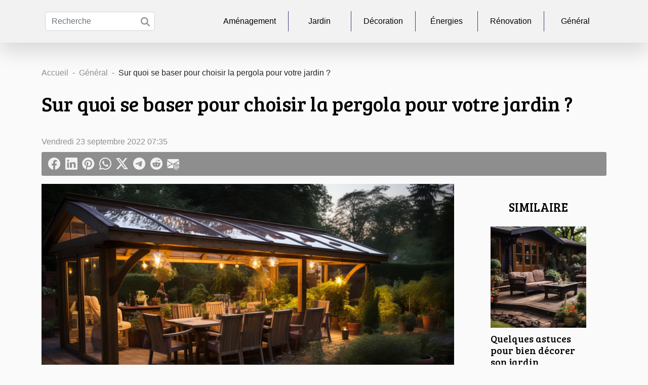

--- FILE ---
content_type: text/html; charset=UTF-8
request_url: https://architectesonline.com/sur-quoi-se-baser-pour-choisir-la-pergola-pour-votre-jardin
body_size: 15058
content:
<!DOCTYPE html>
    <html lang="fr">
<head>
    <meta charset="utf-8">
    <title>Sur quoi se baser pour choisir la pergola pour votre jardin ?  - architectesonline.com</title>
<meta name="description" content="">

<meta name="robots" content="all" />
<link rel="icon" type="image/png" href="/favicon.png" />
    <meta name="viewport" content="width=device-width, initial-scale=1">
    <link rel="stylesheet" href="/css/style2.css">
</head>
<body>
    <header>
    <div class="container-fluid d-flex justify-content-center">
        <nav class="navbar container navbar-expand-xl m-0 pt-3 pb-3">
            <div class="container-fluid">
                <button class="navbar-toggler" type="button" data-bs-toggle="collapse" data-bs-target="#navbarSupportedContent" aria-controls="navbarSupportedContent" aria-expanded="false" aria-label="Toggle navigation">
                    <svg xmlns="http://www.w3.org/2000/svg" fill="currentColor" class="bi bi-list" viewBox="0 0 16 16">
                        <path fill-rule="evenodd" d="M2.5 12a.5.5 0 0 1 .5-.5h10a.5.5 0 0 1 0 1H3a.5.5 0 0 1-.5-.5m0-4a.5.5 0 0 1 .5-.5h10a.5.5 0 0 1 0 1H3a.5.5 0 0 1-.5-.5m0-4a.5.5 0 0 1 .5-.5h10a.5.5 0 0 1 0 1H3a.5.5 0 0 1-.5-.5"></path>
                    </svg>
                </button>
                <div class="collapse navbar-collapse" id="navbarSupportedContent">
                    <form class="d-flex" role="search" method="get" action="/search">
    <input type="search" class="form-control"  name="q" placeholder="Recherche" aria-label="Recherche"  pattern=".*\S.*" required>
    <button type="submit" class="btn">
        <svg xmlns="http://www.w3.org/2000/svg" width="18px" height="18px" fill="currentColor" viewBox="0 0 512 512">
                    <path d="M416 208c0 45.9-14.9 88.3-40 122.7L502.6 457.4c12.5 12.5 12.5 32.8 0 45.3s-32.8 12.5-45.3 0L330.7 376c-34.4 25.2-76.8 40-122.7 40C93.1 416 0 322.9 0 208S93.1 0 208 0S416 93.1 416 208zM208 352a144 144 0 1 0 0-288 144 144 0 1 0 0 288z"/>
                </svg>
    </button>
</form>
                    <ul class="navbar-nav">
                                                    <li class="nav-item">
    <a href="/amenagement" class="nav-link">Aménagement</a>
    </li>
                                    <li class="nav-item">
    <a href="/jardin" class="nav-link">Jardin</a>
    </li>
                                    <li class="nav-item">
    <a href="/decoration" class="nav-link">Décoration</a>
    </li>
                                    <li class="nav-item">
    <a href="/energies" class="nav-link">Énergies</a>
    </li>
                                    <li class="nav-item">
    <a href="/renovation" class="nav-link">Rénovation</a>
    </li>
                                    <li class="nav-item">
    <a href="/general" class="nav-link">Général</a>
    </li>
                            </ul>
                </div>
            </div>
        </nav>
    </div> 
</header>
<div class="container">
        <nav aria-label="breadcrumb"
               style="--bs-breadcrumb-divider: '-';" >
            <ol class="breadcrumb">
                <li class="breadcrumb-item"><a href="/">Accueil</a></li>
                                    <li class="breadcrumb-item  active ">
                        <a href="/general" title="Général">Général</a>                    </li>
                                <li class="breadcrumb-item">
                    Sur quoi se baser pour choisir la pergola pour votre jardin ?                </li>
            </ol>
        </nav>
    </div>
<div class="container-fluid">
    <main class="container sidebar-default mt-2">
        <div class="row">

                            <h1>
                    Sur quoi se baser pour choisir la pergola pour votre jardin ?                </h1>
            
            <fieldset><time datetime="2022-09-23 07:35:06">Vendredi 23 septembre 2022 07:35</time>                <ul>
                    <li><a href="https://www.facebook.com/sharer.php?u=https://architectesonline.com/sur-quoi-se-baser-pour-choisir-la-pergola-pour-votre-jardin" rel="nofollow" target="_blank"><i class="social-facebook"></i></a></li>
                    <li><a href="https://www.linkedin.com/shareArticle?url=https://architectesonline.com/sur-quoi-se-baser-pour-choisir-la-pergola-pour-votre-jardin&amp;title=Sur quoi se baser pour choisir la pergola pour votre jardin ?" rel="nofollow" target="_blank"><i class="social-linkedin"></i></a></li>
                    <li><a href="https://pinterest.com/pin/create/bookmarklet/?media=/images/sur-quoi-se-baser-pour-choisir-la-pergola-pour-votre-jardin.jpg&amp;url=https://architectesonline.com/sur-quoi-se-baser-pour-choisir-la-pergola-pour-votre-jardin&amp;is_video=0&amp;description=Sur quoi se baser pour choisir la pergola pour votre jardin ?" rel="nofollow" target="_blank"><i class="social-pinterest"></i></a></li>
                    <li><a href="https://api.whatsapp.com/send?text=Sur quoi se baser pour choisir la pergola pour votre jardin ?&amp;https://architectesonline.com/sur-quoi-se-baser-pour-choisir-la-pergola-pour-votre-jardin" rel="nofollow" target="_blank"><i class="social-whatsapp"></i></a></li>
                    <li><a href="https://twitter.com/share?url=https://architectesonline.com/sur-quoi-se-baser-pour-choisir-la-pergola-pour-votre-jardin&amp;text=Sur quoi se baser pour choisir la pergola pour votre jardin ?" rel="nofollow" target="_blank"><i class="social-twitter"></i></a></li>
                    <li><a href="https://t.me/share/url?url=https://architectesonline.com/sur-quoi-se-baser-pour-choisir-la-pergola-pour-votre-jardin&amp;text=Sur quoi se baser pour choisir la pergola pour votre jardin ?" rel="nofollow" target="_blank"><i class="social-telegram"></i></a></li>
                    <li><a href="https://reddit.com/submit?url=https://architectesonline.com/sur-quoi-se-baser-pour-choisir-la-pergola-pour-votre-jardin&amp;title=Sur quoi se baser pour choisir la pergola pour votre jardin ?" rel="nofollow" target="_blank"><i class="social-reddit"></i></a></li>
                    <li><a href="mailto:?subject=Sur quoi se baser pour choisir la pergola pour votre jardin ?&amp;body=Sur quoi se baser pour choisir la pergola pour votre jardin ?: https://architectesonline.com/sur-quoi-se-baser-pour-choisir-la-pergola-pour-votre-jardin&quot;" rel="nofollow" target="_blank"><i class="social-mail"></i></a></li>
            </ul></fieldset>
            <div class="col-lg-9 order-1 order-lg-2 col-12 main">
                <img class="img-fluid" src="/images/sur-quoi-se-baser-pour-choisir-la-pergola-pour-votre-jardin.jpg" alt="Sur quoi se baser pour choisir la pergola pour votre jardin ?">                                <article class="container main" ><div><p>Une pergola de jardin associe élégance et fonctionnalité. C’est l’endroit idéal pour se détendre et se divertir. Ceci représente un guide détaillé sur les pergolas qui peuvent être autoportantes, installées sur une terrasse ou attachées à votre maison.</p>
<h3>Cadre : métal, bois ou plastique</h3>
<p>Le premier aspect sur lequel vous devez réfléchir est le matériau du cadre. Le métal, comme le fer forgé demeure une excellente option pour ceux qui privilégient la durabilité et la résistance. Pour savoir les critères essentiels dans la conception d’une pergola, <a href="https://www.profils-actuels.com/">vérifiez ceci</a>. Notez que les cadres en métal peuvent coûter plus cher que ceux en bois, mais ils peuvent résister aux mouvements et aux vents forts. Pour ce qui est du bois, il nécessite un entretien pour conserver son apparence et sa forme, mais il peut compléter une maison ou un jardin traditionnel. Quant aux cadres en plastique, ils sont un choix intelligent et pratique, car ils sont peu coûteux, durables et polyvalents.</p>
<h3>Conception : plat, à pignon, en pente</h3>
<p>Vous avez la possibilité de personnaliser davantage l’apparence d’une pergola en choisissant entre un toit plat, en pente et à pignon. Ceux-ci se réfèrent à l’apparence du toit de la structure. Un toit plat renferme une structure plate au-dessus de la pergola, alors qu’un toit en pente est incliné pour permettre un bon écoulement de l’eau. Pour ce qui est du toit à pignon, il a une forme triangulaire qui confère à la structure une hauteur supplémentaire.</p>
<h3>Haut : Haut de voile, haut ouvert ou lumière filtrée</h3>
<p>Pour un style plus naturel, vous pouvez toujours planter une vigne dans votre jardin et la laisser ramper sur le cadre. Vous pouvez aussi choisir un toit ouvert, qui dispose d’un cadre, mais pas de matériaux de revêtement. Pour le toit en voile, par exemple, il utilise un tissu suspendu et tendu entre les poteaux, servant de structure de toiture principale à la pergola. Vous avez également la possibilité d’utiliser des matériaux modernes qui laissent passer la lumière filtrée, donnant à vos plantes la juste quantité de lumière solaire.</p><div></article>            </div>
            <aside class="col-lg-3 order-2 order-lg-2 col-12 aside-right">
                <div class="list-img-none">
                    <h2>Similaire</h2>                            <section>
                    <figure><a href="/quelques-astuces-pour-bien-decorer-son-jardin" title="Quelques astuces pour bien décorer son jardin"><img class="img-fluid" src="/images/quelques-astuces-pour-bien-decorer-son-jardin.jpg" alt="Quelques astuces pour bien décorer son jardin"></a></figure><figcaption>Quelques astuces pour bien décorer son jardin</figcaption>                    <div>
                                                <h3><a href="/quelques-astuces-pour-bien-decorer-son-jardin" title="Quelques astuces pour bien décorer son jardin">Quelques astuces pour bien décorer son jardin</a></h3>                    </div>
                </section>
                            <section>
                    <figure><a href="/comment-se-faire-livrer-son-rangement-de-pellets-design" title="Comment se faire livrer son rangement de pellets design ?"><img class="img-fluid" src="/images/comment-se-faire-livrer-son-rangement-de-pellets-design.jpg" alt="Comment se faire livrer son rangement de pellets design ?"></a></figure><figcaption>Comment se faire livrer son rangement de pellets design ?</figcaption>                    <div>
                                                <h3><a href="/comment-se-faire-livrer-son-rangement-de-pellets-design" title="Comment se faire livrer son rangement de pellets design ?">Comment se faire livrer son rangement de pellets design ?</a></h3>                    </div>
                </section>
                            <section>
                    <figure><a href="/comment-amenager-son-jardin" title="Comment aménager son jardin ?"><img class="img-fluid" src="/images/comment-amenager-son-jardin.jpg" alt="Comment aménager son jardin ?"></a></figure><figcaption>Comment aménager son jardin ?</figcaption>                    <div>
                                                <h3><a href="/comment-amenager-son-jardin" title="Comment aménager son jardin ?">Comment aménager son jardin ?</a></h3>                    </div>
                </section>
                            <section>
                    <figure><a href="/comment-installer-une-pergola" title="Comment installer une pergola ?"><img class="img-fluid" src="/images/comment-installer-une-pergola.jpeg" alt="Comment installer une pergola ?"></a></figure><figcaption>Comment installer une pergola ?</figcaption>                    <div>
                                                <h3><a href="/comment-installer-une-pergola" title="Comment installer une pergola ?">Comment installer une pergola ?</a></h3>                    </div>
                </section>
                                    </div>
            </aside>
        </div>
        <section class="column-3">

        <div class="container">
            <h2>Similaire</h2>            <div class="row">
                                    <div class="col-12 col-md-5 col-lg-4 item">

                        <figure><a href="/guide-pour-choisir-le-meilleur-modele-daspirateur-robot-en-2025" title="Guide pour choisir le meilleur modèle d&#039;aspirateur robot en 2025"><img class="img-fluid" src="/images/guide-pour-choisir-le-meilleur-modele-daspirateur-robot-en-2025.jpeg" alt="Guide pour choisir le meilleur modèle d&#039;aspirateur robot en 2025"></a></figure><figcaption>Guide pour choisir le meilleur modèle d'aspirateur robot en 2025</figcaption>                        <div>
                            <h3><a href="/guide-pour-choisir-le-meilleur-modele-daspirateur-robot-en-2025" title="Guide pour choisir le meilleur modèle d&#039;aspirateur robot en 2025">Guide pour choisir le meilleur modèle d'aspirateur robot en 2025</a></h3>                        </div>
                        <time datetime="2025-04-10 02:56:05">Jeudi 10 avril 2025 02:56</time>                        
                        <div>
Le monde des aspirateurs robots ne cesse d'évoluer, offrant des options toujours plus innovantes pour faciliter le nettoyage de nos intérieurs. En 2025, la sélection du modèle idéal peut s'avérer être un véritable défi, tant les fonctionnalités et les technologies se sont développées. Cet guide a...</div>                                            </div>

                                                        <div class="col-12 col-md-5 col-lg-4 item">

                        <figure><a href="/strategies-pour-optimiser-la-rentabilite-des-investissements-immobiliers" title="Stratégies pour optimiser la rentabilité des investissements immobiliers"><img class="img-fluid" src="/images/strategies-pour-optimiser-la-rentabilite-des-investissements-immobiliers.jpeg" alt="Stratégies pour optimiser la rentabilité des investissements immobiliers"></a></figure><figcaption>Stratégies pour optimiser la rentabilité des investissements immobiliers</figcaption>                        <div>
                            <h3><a href="/strategies-pour-optimiser-la-rentabilite-des-investissements-immobiliers" title="Stratégies pour optimiser la rentabilité des investissements immobiliers">Stratégies pour optimiser la rentabilité des investissements immobiliers</a></h3>                        </div>
                        <time datetime="2025-01-08 01:36:05">Mercredi 8 janvier 2025 01:36</time>                        
                        <div>
L'investissement immobilier est souvent considéré comme une valeur refuge, offrant des opportunités de rendements attractifs. Toutefois, pour maximiser la rentabilité de ces investissements, il est nécessaire d'adopter des stratégies adaptées et efficaces. Cet exposé vise à dévoiler des méthodes...</div>                                            </div>

                                                        <div class="col-12 col-md-5 col-lg-4 item">

                        <figure><a href="/strategies-pour-optimiser-lachat-immobilier-dans-un-marche-fluctuant" title="Stratégies pour optimiser l&#039;achat immobilier dans un marché fluctuant"><img class="img-fluid" src="/images/strategies-pour-optimiser-lachat-immobilier-dans-un-marche-fluctuant.jpeg" alt="Stratégies pour optimiser l&#039;achat immobilier dans un marché fluctuant"></a></figure><figcaption>Stratégies pour optimiser l'achat immobilier dans un marché fluctuant</figcaption>                        <div>
                            <h3><a href="/strategies-pour-optimiser-lachat-immobilier-dans-un-marche-fluctuant" title="Stratégies pour optimiser l&#039;achat immobilier dans un marché fluctuant">Stratégies pour optimiser l'achat immobilier dans un marché fluctuant</a></h3>                        </div>
                        <time datetime="2024-12-03 02:52:07">Mardi 3 décembre 2024 02:52</time>                        
                        <div>
L'investissement immobilier demeure une démarche significative pour qui cherche à se construire un patrimoine solide. Dans un environnement marqué par des fluctuations de marché, il devient primordial d'adopter des stratégies adaptées pour optimiser ses achats immobiliers. Ce texte propose...</div>                                            </div>

                                </div>
            <div class="row">
                                                    <div class="col-12 col-md-5 col-lg-4 item">

                        <figure><a href="/avantages-de-choisir-une-entreprise-generale-pour-votre-projet-de-construction" title="Avantages de choisir une entreprise générale pour votre projet de construction"><img class="img-fluid" src="/images/avantages-de-choisir-une-entreprise-generale-pour-votre-projet-de-construction.jpg" alt="Avantages de choisir une entreprise générale pour votre projet de construction"></a></figure><figcaption>Avantages de choisir une entreprise générale pour votre projet de construction</figcaption>                        <div>
                            <h3><a href="/avantages-de-choisir-une-entreprise-generale-pour-votre-projet-de-construction" title="Avantages de choisir une entreprise générale pour votre projet de construction">Avantages de choisir une entreprise générale pour votre projet de construction</a></h3>                        </div>
                        <time datetime="2024-09-06 00:36:04">Vendredi 6 septembre 2024 00:36</time>                        
                        <div>
Dans l'univers concurrentiel de la construction, le choix d'une entreprise générale peut s'avérer être une décision judicieuse. Cette option présente des avantages significatifs, tant en matière d'efficacité que de qualité du résultat final. Découvrez pourquoi engager une entreprise générale...</div>                                            </div>

                                                        <div class="col-12 col-md-5 col-lg-4 item">

                        <figure><a href="/les-taches-du-quotidien-assurees-par-une-femme-de-menage" title="Les tâches du quotidien assurées par une femme de ménage"><img class="img-fluid" src="/images/les-taches-du-quotidien-assurees-par-une-femme-de-menage.jpg" alt="Les tâches du quotidien assurées par une femme de ménage"></a></figure><figcaption>Les tâches du quotidien assurées par une femme de ménage</figcaption>                        <div>
                            <h3><a href="/les-taches-du-quotidien-assurees-par-une-femme-de-menage" title="Les tâches du quotidien assurées par une femme de ménage">Les tâches du quotidien assurées par une femme de ménage</a></h3>                        </div>
                        <time datetime="2024-04-24 11:32:47">Mercredi 24 avril 2024 11:32</time>                        
                        <div>Dans un monde où le rythme effréné du quotidien ne cesse de s'accélérer, les heures semblent filer à une vitesse vertigineuse. Au milieu de cette course contre la montre, les tâches ménagères demeurent une constante, un rappel des responsabilités quotidiennes qui pèsent sur les épaules de chacun....</div>                                            </div>

                                                        <div class="col-12 col-md-5 col-lg-4 item">

                        <figure><a href="/lextrait-kbis-electronique-vs-papier-avantages-et-mode-dobtention" title="L&#039;extrait Kbis électronique vs papier : avantages et mode d&#039;obtention"><img class="img-fluid" src="/images/lextrait-kbis-electronique-vs-papier-avantages-et-mode-dobtention.jpeg" alt="L&#039;extrait Kbis électronique vs papier : avantages et mode d&#039;obtention"></a></figure><figcaption>L'extrait Kbis électronique vs papier : avantages et mode d'obtention</figcaption>                        <div>
                            <h3><a href="/lextrait-kbis-electronique-vs-papier-avantages-et-mode-dobtention" title="L&#039;extrait Kbis électronique vs papier : avantages et mode d&#039;obtention">L'extrait Kbis électronique vs papier : avantages et mode d'obtention</a></h3>                        </div>
                        <time datetime="2023-12-16 00:22:04">Samedi 16 décembre 2023 00:22</time>                        
                        <div>
Dans le monde des affaires, la maîtrise de l'information juridique et administrative est primordiale. Parmi les documents de référence, l'extrait Kbis occupe une place centrale comme véritable carte d'identité de l'entreprise. À l'ère du numérique, ce document se décline désormais en deux formats...</div>                                            </div>

                                </div>
            <div class="row">
                                                    <div class="col-12 col-md-5 col-lg-4 item">

                        <figure><a href="/impact-economique-de-lutilisation-damendements-naturels-pour-le-sol" title="Impact économique de l&#039;utilisation d&#039;amendements naturels pour le sol"><img class="img-fluid" src="/images/impact-economique-de-lutilisation-damendements-naturels-pour-le-sol.jpg" alt="Impact économique de l&#039;utilisation d&#039;amendements naturels pour le sol"></a></figure><figcaption>Impact économique de l'utilisation d'amendements naturels pour le sol</figcaption>                        <div>
                            <h3><a href="/impact-economique-de-lutilisation-damendements-naturels-pour-le-sol" title="Impact économique de l&#039;utilisation d&#039;amendements naturels pour le sol">Impact économique de l'utilisation d'amendements naturels pour le sol</a></h3>                        </div>
                        <time datetime="2023-11-24 00:08:04">Vendredi 24 novembre 2023 00:08</time>                        
                        <div>
Avec une prise de conscience croissante de l'importance de la durabilité environnementale, les amendements naturels pour le sol ont gagné en popularité. Ces produits, fabriqués à partir de matériaux organiques, peuvent avoir un impact significatif sur l'économie, tant au niveau micro que macro....</div>                                            </div>

                                                        <div class="col-12 col-md-5 col-lg-4 item">

                        <figure><a href="/quels-types-de-carrelage-utiliser-pour-une-deco-optimale-de-vos-pieces" title="Quels types de carrelage utiliser pour une déco optimale de vos pièces ?"><img class="img-fluid" src="/images/quels-types-de-carrelage-utiliser-pour-une-deco-optimale-de-vos-pieces.jpeg" alt="Quels types de carrelage utiliser pour une déco optimale de vos pièces ?"></a></figure><figcaption>Quels types de carrelage utiliser pour une déco optimale de vos pièces ?</figcaption>                        <div>
                            <h3><a href="/quels-types-de-carrelage-utiliser-pour-une-deco-optimale-de-vos-pieces" title="Quels types de carrelage utiliser pour une déco optimale de vos pièces ?">Quels types de carrelage utiliser pour une déco optimale de vos pièces ?</a></h3>                        </div>
                        <time datetime="2023-11-15 00:06:01">Mercredi 15 novembre 2023 00:06</time>                        
                        <div>En plus d’être un choix solide et résistant, le carrelage s’avère être un atout décoratif polyvalent qui peut jouer un rôle essentiel dans l’ambiance lumineuse de votre espace intérieur. Divers types de carreaux, tels que les carreaux blancs, utilisés au sol ou sur les murs, apportent une...</div>                                            </div>

                                                        <div class="col-12 col-md-5 col-lg-4 item">

                        <figure><a href="/comment-renover-son-garage-en-2021" title="Comment rénover son garage en 2021 ?"><img class="img-fluid" src="/images/comment-renover-son-garage-en-2021.jpg" alt="Comment rénover son garage en 2021 ?"></a></figure><figcaption>Comment rénover son garage en 2021 ?</figcaption>                        <div>
                            <h3><a href="/comment-renover-son-garage-en-2021" title="Comment rénover son garage en 2021 ?">Comment rénover son garage en 2021 ?</a></h3>                        </div>
                        <time datetime="2023-11-02 11:11:53">Jeudi 2 novembre 2023 11:11</time>                        
                        <div>Nous sommes dans une nouvelle année, la construction de votre garage remonte à des lustres. Vous avez des envies de rénovation qui vous turlupine l’esprit ? Alors, sachez que vous envisagiez de faire la rénovation de votre garage. Il suffit de savoir ce qu’il y a faire pour lancer le projet. Cet...</div>                                            </div>

                                </div>
            <div class="row">
                                                    <div class="col-12 col-md-5 col-lg-4 item">

                        <figure><a href="/les-tendances-actuelles-dans-la-decoration-interieure" title="Les tendances actuelles dans la décoration intérieure"><img class="img-fluid" src="/images/les-tendances-actuelles-dans-la-decoration-interieure.jpeg" alt="Les tendances actuelles dans la décoration intérieure"></a></figure><figcaption>Les tendances actuelles dans la décoration intérieure</figcaption>                        <div>
                            <h3><a href="/les-tendances-actuelles-dans-la-decoration-interieure" title="Les tendances actuelles dans la décoration intérieure">Les tendances actuelles dans la décoration intérieure</a></h3>                        </div>
                        <time datetime="2023-10-20 02:58:05">Vendredi 20 octobre 2023 02:58</time>                        
                        <div>
Dans un monde où l&rsquo;importance de l&rsquo;espace personnel n&rsquo;a jamais été aussi essentielle, la décoration intérieure prend une place de plus en plus cruciale dans nos vies. Chaque année, de nouvelles tendances apparaissent et transforment nos espaces de vie en véritables œuvres...</div>                                            </div>

                                                        <div class="col-12 col-md-5 col-lg-4 item">

                        <figure><a href="/les-avantages-des-lampes-solaires-pour-leclairage-exterieur-3" title="Les avantages des lampes solaires pour l&#039;éclairage extérieur"><img class="img-fluid" src="/images/les-avantages-des-lampes-solaires-pour-leclairage-exterieur.jpeg" alt="Les avantages des lampes solaires pour l&#039;éclairage extérieur"></a></figure><figcaption>Les avantages des lampes solaires pour l'éclairage extérieur</figcaption>                        <div>
                            <h3><a href="/les-avantages-des-lampes-solaires-pour-leclairage-exterieur-3" title="Les avantages des lampes solaires pour l&#039;éclairage extérieur">Les avantages des lampes solaires pour l'éclairage extérieur</a></h3>                        </div>
                        <time datetime="2023-10-10 11:41:56">Mardi 10 octobre 2023 11:41</time>                        
                        <div>
Imaginez profiter d&rsquo;une soirée estivale avec une lumière douce et agréable qui éclaire votre jardin, le tout sans coût d&rsquo;énergie ni besoin de câbles et prises. Ceci est possible grâce aux lampes solaires pour l&rsquo;éclairage extérieur. Non seulement elles sont respectueuses de...</div>                                            </div>

                                                        <div class="col-12 col-md-5 col-lg-4 item">

                        <figure><a href="/comment-le-marche-des-portes-de-garage-influence-leconomie-locale-a-vendome-3" title="Comment le marché des portes de garage influence l&#039;économie locale à Vendôme"><img class="img-fluid" src="/images/comment-le-marche-des-portes-de-garage-influence-leconomie-locale-a-vendome.jpg" alt="Comment le marché des portes de garage influence l&#039;économie locale à Vendôme"></a></figure><figcaption>Comment le marché des portes de garage influence l'économie locale à Vendôme</figcaption>                        <div>
                            <h3><a href="/comment-le-marche-des-portes-de-garage-influence-leconomie-locale-a-vendome-3" title="Comment le marché des portes de garage influence l&#039;économie locale à Vendôme">Comment le marché des portes de garage influence l'économie locale à Vendôme</a></h3>                        </div>
                        <time datetime="2023-10-10 11:41:19">Mardi 10 octobre 2023 11:41</time>                        
                        <div>
Découvrez comment le marché des portes de garage peut influencer l&rsquo;économie locale à Vendôme. Souvent sous-estimé, ce secteur possède un impact non négligeable sur l&rsquo;économie locale. Il crée de l&#8217;emploi, stimule le commerce local et peut même affecter le marché immobilier. Cet...</div>                                            </div>

                                </div>
            <div class="row">
                                                    <div class="col-12 col-md-5 col-lg-4 item">

                        <figure><a href="/le-debouchage-dans-le-contexte-de-la-sante-mondiale" title="Le débouchage dans le contexte de la santé mondiale"><img class="img-fluid" src="/images/le-debouchage-dans-le-contexte-de-la-sante-mondiale.jpeg" alt="Le débouchage dans le contexte de la santé mondiale"></a></figure><figcaption>Le débouchage dans le contexte de la santé mondiale</figcaption>                        <div>
                            <h3><a href="/le-debouchage-dans-le-contexte-de-la-sante-mondiale" title="Le débouchage dans le contexte de la santé mondiale">Le débouchage dans le contexte de la santé mondiale</a></h3>                        </div>
                        <time datetime="2023-09-22 14:12:03">Vendredi 22 septembre 2023 14:12</time>                        
                        <div>
La santé mondiale est un enjeu crucial de notre époque, et le débouchage, bien que souvent négligé, joue un rôle essentiel dans ce contexte. Une compréhension claire de son importance et de son impact peut nous permettre de faire face à de nombreux défis sanitaires mondiaux. Cet article mettra en...</div>                                            </div>

                                                        <div class="col-12 col-md-5 col-lg-4 item">

                        <figure><a href="/limpact-de-leconomie-locale-sur-les-services-de-serrurerie-a-montpellier" title="L&#039;impact de l&#039;économie locale sur les services de serrurerie à Montpellier"><img class="img-fluid" src="/images/limpact-de-leconomie-locale-sur-les-services-de-serrurerie-a-montpellier.jpg" alt="L&#039;impact de l&#039;économie locale sur les services de serrurerie à Montpellier"></a></figure><figcaption>L'impact de l'économie locale sur les services de serrurerie à Montpellier</figcaption>                        <div>
                            <h3><a href="/limpact-de-leconomie-locale-sur-les-services-de-serrurerie-a-montpellier" title="L&#039;impact de l&#039;économie locale sur les services de serrurerie à Montpellier">L'impact de l'économie locale sur les services de serrurerie à Montpellier</a></h3>                        </div>
                        <time datetime="2023-09-15 23:52:06">Vendredi 15 septembre 2023 23:52</time>                        
                        <div>
L&rsquo;économie locale a un impact considérable sur tous les secteurs d&rsquo;activité, y compris les services de serrurerie. À Montpellier, ces services jouent un rôle crucial dans le maintien de la sécurité et de la commodité pour les résidents et les entreprises. Ce poste explore comment...</div>                                            </div>

                                                        <div class="col-12 col-md-5 col-lg-4 item">

                        <figure><a href="/quel-est-le-meilleur-endroit-pour-installer-une-pergola" title="Quel est le meilleur endroit pour installer une pergola ?"><img class="img-fluid" src="/images/quel-est-le-meilleur-endroit-pour-installer-une-pergola.jpeg" alt="Quel est le meilleur endroit pour installer une pergola ?"></a></figure><figcaption>Quel est le meilleur endroit pour installer une pergola ?</figcaption>                        <div>
                            <h3><a href="/quel-est-le-meilleur-endroit-pour-installer-une-pergola" title="Quel est le meilleur endroit pour installer une pergola ?">Quel est le meilleur endroit pour installer une pergola ?</a></h3>                        </div>
                        <time datetime="2023-08-29 02:10:02">Mardi 29 août 2023 02:10</time>                        
                        <div>Vous souhaitez investir dans une structure originale pour votre jardin ou votre terrasse, mais vous avez un dilemme quant à la manière de l&rsquo;aménager ? Une toiture supplémentaire vous permet de créer un endroit spécial pour vous détendre, tout en le distinguant visuellement, vous devez donc...</div>                                            </div>

                                </div>
            <div class="row">
                                                    <div class="col-12 col-md-5 col-lg-4 item">

                        <figure><a href="/quelques-conseils-pour-bien-choisir-votre-porte-manteau" title="Quelques conseils pour bien choisir votre porte-manteau"><img class="img-fluid" src="/images/quelques-conseils-pour-bien-choisir-votre-porte-manteau.jpg" alt="Quelques conseils pour bien choisir votre porte-manteau"></a></figure><figcaption>Quelques conseils pour bien choisir votre porte-manteau</figcaption>                        <div>
                            <h3><a href="/quelques-conseils-pour-bien-choisir-votre-porte-manteau" title="Quelques conseils pour bien choisir votre porte-manteau">Quelques conseils pour bien choisir votre porte-manteau</a></h3>                        </div>
                        <time datetime="2023-08-18 16:00:04">Vendredi 18 août 2023 16:00</time>                        
                        <div>Pour améliorer le rangement et l’esthétique de votre maison, vous pouvez utiliser un porte-manteau. Ce dernier est en réalité un accessoire de rangement. Toutefois, sachez que vous pouvez aussi l’utiliser comme objet de décoration. Pour parvenir à faire un choix judicieux, retenez qu’il y a...</div>                                            </div>

                                                        <div class="col-12 col-md-5 col-lg-4 item">

                        <figure><a href="/levolution-technologique-des-robots-aspirateurs-automatiques" title="L&#039;évolution technologique des robots aspirateurs automatiques"><img class="img-fluid" src="/images/levolution-technologique-des-robots-aspirateurs-automatiques.jpg" alt="L&#039;évolution technologique des robots aspirateurs automatiques"></a></figure><figcaption>L'évolution technologique des robots aspirateurs automatiques</figcaption>                        <div>
                            <h3><a href="/levolution-technologique-des-robots-aspirateurs-automatiques" title="L&#039;évolution technologique des robots aspirateurs automatiques">L'évolution technologique des robots aspirateurs automatiques</a></h3>                        </div>
                        <time datetime="2023-08-06 20:07:50">Dimanche 6 août 2023 20:07</time>                        
                        <div>
L&rsquo;évolution technologique a toujours été un sujet fascinant et passionnant, offrant constamment de nouvelles perspectives. Dans ce cadre, les robots aspirateurs automatiques constituent un formidable exemple d&rsquo;innovation. Ces petits appareils ont transformé nos habitudes domestiques,...</div>                                            </div>

                                                        <div class="col-12 col-md-5 col-lg-4 item">

                        <figure><a href="/3-raisons-de-contacter-a-un-architecte-dinterieur-pour-decorer-votre-maison" title="3 raisons de contacter à un architecte d&#039;intérieur pour décorer votre maison"><img class="img-fluid" src="/images/3-raisons-de-contacter-a-un-architecte-dinterieur-pour-decorer-votre-maison.jpeg" alt="3 raisons de contacter à un architecte d&#039;intérieur pour décorer votre maison"></a></figure><figcaption>3 raisons de contacter à un architecte d'intérieur pour décorer votre maison</figcaption>                        <div>
                            <h3><a href="/3-raisons-de-contacter-a-un-architecte-dinterieur-pour-decorer-votre-maison" title="3 raisons de contacter à un architecte d&#039;intérieur pour décorer votre maison">3 raisons de contacter à un architecte d'intérieur pour décorer votre maison</a></h3>                        </div>
                        <time datetime="2023-07-20 03:16:02">Jeudi 20 juillet 2023 03:16</time>                        
                        <div>L&rsquo;architecte d&rsquo;intérieur est un professionnel qui assure tout type de travaux liés à la rénovation de l&rsquo;intérieur d&rsquo;une maison. Contrairement à la pensée collective, l&rsquo;architecte d&rsquo;intérieur et le décorateur sont des professionnels différents. Ils peuvent...</div>                                            </div>

                                </div>
            <div class="row">
                                                    <div class="col-12 col-md-5 col-lg-4 item">

                        <figure><a href="/comment-creer-une-ambiance-chaleureuse-dans-son-salon" title="Comment créer une ambiance chaleureuse dans son salon ?"><img class="img-fluid" src="/images/comment-creer-une-ambiance-chaleureuse-dans-son-salon.jpeg" alt="Comment créer une ambiance chaleureuse dans son salon ?"></a></figure><figcaption>Comment créer une ambiance chaleureuse dans son salon ?</figcaption>                        <div>
                            <h3><a href="/comment-creer-une-ambiance-chaleureuse-dans-son-salon" title="Comment créer une ambiance chaleureuse dans son salon ?">Comment créer une ambiance chaleureuse dans son salon ?</a></h3>                        </div>
                        <time datetime="2023-07-20 00:54:02">Jeudi 20 juillet 2023 00:54</time>                        
                        <div>Le salon est l&rsquo;une des principales pièces que l&rsquo;on retrouve dans une habitation. Elle est l&rsquo;endroit où l&rsquo;on accueille, en principe, les invités et autres visiteurs. Il est donc important de bien prendre soin de lui et de le rendre chaleureux. Quels sont les moyens par...</div>                                            </div>

                                                        <div class="col-12 col-md-5 col-lg-4 item">

                        <figure><a href="/quelles-sont-les-prestations-du-couvreur-a-boulogne" title="Quelles sont les prestations du couvreur à Boulogne ?"><img class="img-fluid" src="/images/quelles-sont-les-prestations-du-couvreur-a-boulogne.jpg" alt="Quelles sont les prestations du couvreur à Boulogne ?"></a></figure><figcaption>Quelles sont les prestations du couvreur à Boulogne ?</figcaption>                        <div>
                            <h3><a href="/quelles-sont-les-prestations-du-couvreur-a-boulogne" title="Quelles sont les prestations du couvreur à Boulogne ?">Quelles sont les prestations du couvreur à Boulogne ?</a></h3>                        </div>
                        <time datetime="2023-07-17 15:14:04">Lundi 17 juillet 2023 15:14</time>                        
                        <div>Lorsque vous construisez votre maison, vous devez avoir nécessairement la toiture. Et lorsqu&rsquo;on évoque généralement les travaux de toiture, l&rsquo;on fait souvent référence à l&rsquo;isolation. Et pour bénéficier d&rsquo;une bonne toiture ou pour la rénover, vous avez besoin d&rsquo;un...</div>                                            </div>

                                                        <div class="col-12 col-md-5 col-lg-4 item">

                        <figure><a href="/pourquoi-choisir-un-professionnel-pour-realiser-votre-escalier" title="Pourquoi choisir un professionnel pour réaliser votre escalier ?"><img class="img-fluid" src="/images/pourquoi-choisir-un-professionnel-pour-realiser-votre-escalier.jpeg" alt="Pourquoi choisir un professionnel pour réaliser votre escalier ?"></a></figure><figcaption>Pourquoi choisir un professionnel pour réaliser votre escalier ?</figcaption>                        <div>
                            <h3><a href="/pourquoi-choisir-un-professionnel-pour-realiser-votre-escalier" title="Pourquoi choisir un professionnel pour réaliser votre escalier ?">Pourquoi choisir un professionnel pour réaliser votre escalier ?</a></h3>                        </div>
                        <time datetime="2023-07-17 02:36:02">Lundi 17 juillet 2023 02:36</time>                        
                        <div>Construire une grande maison, c&rsquo;est aussi songer à inclure plusieurs étages ou un grenier. Pour cela, il est impossible de construire une maison à étage ou un grenier sans penser au préalable à la réalisation d’un escalier. Ainsi, la réalisation d’un mauvais escalier pour votre maison peut...</div>                                            </div>

                                </div>
            <div class="row">
                                                    <div class="col-12 col-md-5 col-lg-4 item">

                        <figure><a href="/creer-votre-neon-led-quels-sont-les-avantages-de-faire-un-luminaire-sur-mesure" title="Créer votre néon LED : quels sont les avantages de faire un luminaire sur mesure ?"><img class="img-fluid" src="/images/creer-votre-neon-led-quels-sont-les-avantages-de-faire-un-luminaire-sur-mesure.jpeg" alt="Créer votre néon LED : quels sont les avantages de faire un luminaire sur mesure ?"></a></figure><figcaption>Créer votre néon LED : quels sont les avantages de faire un luminaire sur mesure ?</figcaption>                        <div>
                            <h3><a href="/creer-votre-neon-led-quels-sont-les-avantages-de-faire-un-luminaire-sur-mesure" title="Créer votre néon LED : quels sont les avantages de faire un luminaire sur mesure ?">Créer votre néon LED : quels sont les avantages de faire un luminaire sur mesure ?</a></h3>                        </div>
                        <time datetime="2023-07-10 16:04:03">Lundi 10 juillet 2023 16:04</time>                        
                        <div>Généralement présents dans les clubs ou locaux commerciaux, les éclairages néon sont des éléments importants. Cependant, vous devez savoir que l’usage de ces luminaires n’est pas seulement destiné à ces endroits attractifs. Il existe aujourd’hui plusieurs formes de luminaires néon qui présentent...</div>                                            </div>

                                                        <div class="col-12 col-md-5 col-lg-4 item">

                        <figure><a href="/pourquoi-construire-une-maison-metallique" title="Pourquoi construire une maison métallique ?"><img class="img-fluid" src="/images/pourquoi-construire-une-maison-metallique.jpg" alt="Pourquoi construire une maison métallique ?"></a></figure><figcaption>Pourquoi construire une maison métallique ?</figcaption>                        <div>
                            <h3><a href="/pourquoi-construire-une-maison-metallique" title="Pourquoi construire une maison métallique ?">Pourquoi construire une maison métallique ?</a></h3>                        </div>
                        <time datetime="2023-06-25 03:28:01">Dimanche 25 juin 2023 03:28</time>                        
                        <div>Si vous êtes à la recherche d&rsquo;une alternative moderne et solide pour votre future maison, la construction métallique est une option à considérer. Les maisons métalliques sont souvent associées aux bâtiments industriels. Mais leurs avantages ont été reconnus pour répondre aux besoins des...</div>                                            </div>

                                                        <div class="col-12 col-md-5 col-lg-4 item">

                        <figure><a href="/comment-reussir-les-travaux-de-renovation-chez-vous" title="Comment réussir les travaux de rénovation chez vous ?"><img class="img-fluid" src="/images/comment-reussir-les-travaux-de-renovation-chez-vous.jpeg" alt="Comment réussir les travaux de rénovation chez vous ?"></a></figure><figcaption>Comment réussir les travaux de rénovation chez vous ?</figcaption>                        <div>
                            <h3><a href="/comment-reussir-les-travaux-de-renovation-chez-vous" title="Comment réussir les travaux de rénovation chez vous ?">Comment réussir les travaux de rénovation chez vous ?</a></h3>                        </div>
                        <time datetime="2023-06-24 02:58:01">Samedi 24 juin 2023 02:58</time>                        
                        <div>La rénovation est une activité qui nécessite l’expertise et une bonne application de votre part. Elle implique plusieurs points, dont l’établissement de l’état des lieux, la définition de votre budget et la considération de vos besoins. C’est pourquoi plusieurs personnes l’estiment complexe. Mais,...</div>                                            </div>

                                </div>
            <div class="row">
                                                    <div class="col-12 col-md-5 col-lg-4 item">

                        <figure><a href="/sur-quoi-faut-il-se-baser-pour-effectuer-un-choix-judicieux-dune-pompe-a-chaleur" title="Sur quoi faut-il se baser pour effectuer un choix judicieux d&#039;une pompe à chaleur ?"><img class="img-fluid" src="/images/sur-quoi-faut-il-se-baser-pour-effectuer-un-choix-judicieux-dune-pompe-a-chaleur.jpg" alt="Sur quoi faut-il se baser pour effectuer un choix judicieux d&#039;une pompe à chaleur ?"></a></figure><figcaption>Sur quoi faut-il se baser pour effectuer un choix judicieux d'une pompe à chaleur ?</figcaption>                        <div>
                            <h3><a href="/sur-quoi-faut-il-se-baser-pour-effectuer-un-choix-judicieux-dune-pompe-a-chaleur" title="Sur quoi faut-il se baser pour effectuer un choix judicieux d&#039;une pompe à chaleur ?">Sur quoi faut-il se baser pour effectuer un choix judicieux d'une pompe à chaleur ?</a></h3>                        </div>
                        <time datetime="2023-06-20 03:10:02">Mardi 20 juin 2023 03:10</time>                        
                        <div>De nombreuses maisons en Suisse ont opté pour l&rsquo;usage des pompes à chaleur. La plupart de ces installations fonctionnent à base d&rsquo;une énergie provenant de l&rsquo;air ou du sol. Dans cette région, il est moins fréquent de voir les installations qui utilisent l&rsquo;eau de la nappe...</div>                                            </div>

                                                        <div class="col-12 col-md-5 col-lg-4 item">

                        <figure><a href="/pourquoi-opter-pour-un-plafond-tendu" title="Pourquoi opter pour un plafond tendu ?"><img class="img-fluid" src="/images/pourquoi-opter-pour-un-plafond-tendu.jpeg" alt="Pourquoi opter pour un plafond tendu ?"></a></figure><figcaption>Pourquoi opter pour un plafond tendu ?</figcaption>                        <div>
                            <h3><a href="/pourquoi-opter-pour-un-plafond-tendu" title="Pourquoi opter pour un plafond tendu ?">Pourquoi opter pour un plafond tendu ?</a></h3>                        </div>
                        <time datetime="2023-06-17 00:32:02">Samedi 17 juin 2023 00:32</time>                        
                        <div>De plus en plus prisé, le plafond tendu séduit propriétaires et décorateurs d&rsquo;intérieur. Pratique et esthétique, cette solution novatrice offre une alternative séduisante aux plafonds conventionnels. Découvrez dans cet article pourquoi vous devriez opter pour cette installation, que ce soit...</div>                                            </div>

                                                        <div class="col-12 col-md-5 col-lg-4 item">

                        <figure><a href="/quelle-peinture-pour-une-chambre-a-coucher" title="Quelle peinture pour une chambre à coucher ?"><img class="img-fluid" src="/images/quelle-peinture-pour-une-chambre-a-coucher.jpeg" alt="Quelle peinture pour une chambre à coucher ?"></a></figure><figcaption>Quelle peinture pour une chambre à coucher ?</figcaption>                        <div>
                            <h3><a href="/quelle-peinture-pour-une-chambre-a-coucher" title="Quelle peinture pour une chambre à coucher ?">Quelle peinture pour une chambre à coucher ?</a></h3>                        </div>
                        <time datetime="2023-06-14 03:50:02">Mercredi 14 juin 2023 03:50</time>                        
                        <div>L’Homme passe une bonne partie de sa vie à dormir. Une personne âgée de 80 ans a passé en moyenne 27 ans de sa vie à dormir. Le sommeil est très important pour le bien-être des individus. Pour une bonne nuit de sommeil, la chambre à coucher doit être dotée non seulement d’un lit adapté, mais aussi...</div>                                            </div>

                                </div>
            <div class="row">
                                                    <div class="col-12 col-md-5 col-lg-4 item">

                        <figure><a href="/pourquoi-choisir-une-entreprise-specialisee-dans-le-depannage-et-linstallation-de-climatisation-pour-vos-problemes" title="Pourquoi choisir une entreprise spécialisée dans le dépannage et l’installation de climatisation pour vos problèmes ?"><img class="img-fluid" src="/images/pourquoi-choisir-une-entreprise-specialisee-dans-le-depannage-et-linstallation-de-climatisation-pour-vos-problemes.jpeg" alt="Pourquoi choisir une entreprise spécialisée dans le dépannage et l’installation de climatisation pour vos problèmes ?"></a></figure><figcaption>Pourquoi choisir une entreprise spécialisée dans le dépannage et l’installation de climatisation pour vos problèmes ?</figcaption>                        <div>
                            <h3><a href="/pourquoi-choisir-une-entreprise-specialisee-dans-le-depannage-et-linstallation-de-climatisation-pour-vos-problemes" title="Pourquoi choisir une entreprise spécialisée dans le dépannage et l’installation de climatisation pour vos problèmes ?">Pourquoi choisir une entreprise spécialisée dans le dépannage et l’installation de climatisation pour vos problèmes ?</a></h3>                        </div>
                        <time datetime="2023-06-08 09:58:02">Jeudi 8 juin 2023 09:58</time>                        
                        <div>Pour mieux gérer l’humidité de l’air dans votre maison, vous devez opter pour l’utilisation d’un climatiseur. Il s’agit d’un appareil qui est capable d’agir sur les caractéristiques thermiques de votre local pour vous permettre de vivre dans de bonnes conditions. Pour profiter de tous les...</div>                                            </div>

                                                        <div class="col-12 col-md-5 col-lg-4 item">

                        <figure><a href="/ce-quil-faut-savoir-du-metier-delectricien-photovoltaique" title="Ce qu’il faut savoir du métier d’électricien photovoltaïque"><img class="img-fluid" src="/images/ce-quil-faut-savoir-du-metier-delectricien-photovoltaique.jpeg" alt="Ce qu’il faut savoir du métier d’électricien photovoltaïque"></a></figure><figcaption>Ce qu’il faut savoir du métier d’électricien photovoltaïque</figcaption>                        <div>
                            <h3><a href="/ce-quil-faut-savoir-du-metier-delectricien-photovoltaique" title="Ce qu’il faut savoir du métier d’électricien photovoltaïque">Ce qu’il faut savoir du métier d’électricien photovoltaïque</a></h3>                        </div>
                        <time datetime="2023-06-07 12:42:02">Mercredi 7 juin 2023 12:42</time>                        
                        <div>Parmi les nombreuses options de travail qui existent, le métier d’électricien photovoltaïque fait partie des plus pratiqués. Cependant, certaines personnes continuent de se poser des questions quant au fonctionnement de ce métier et les compétences requises. Votre présence sur ce site montre que...</div>                                            </div>

                                                        <div class="col-12 col-md-5 col-lg-4 item">

                        <figure><a href="/comment-reussir-la-renovation-de-votre-maison" title="Comment réussir la rénovation de votre maison ?"><img class="img-fluid" src="/images/comment-reussir-la-renovation-de-votre-maison.jpg" alt="Comment réussir la rénovation de votre maison ?"></a></figure><figcaption>Comment réussir la rénovation de votre maison ?</figcaption>                        <div>
                            <h3><a href="/comment-reussir-la-renovation-de-votre-maison" title="Comment réussir la rénovation de votre maison ?">Comment réussir la rénovation de votre maison ?</a></h3>                        </div>
                        <time datetime="2023-06-03 04:06:01">Samedi 3 juin 2023 04:06</time>                        
                        <div>L’éclat d’une maison disparaît au fil du temps. En d’autres mots, tous les éléments qui ont contribué à la mise en place d’un habitat perdent à petit leur performance. Heureusement, il est possible de tout remettre dans l’ordre et de retrouver la beauté de la maison. Il s’agit tout simplement de...</div>                                            </div>

                                </div>
            <div class="row">
                                                    <div class="col-12 col-md-5 col-lg-4 item">

                        <figure><a href="/bordure-de-potager-comment-proceder-a-sa-fabrication" title="Bordure de potager : comment procéder à sa fabrication ?"><img class="img-fluid" src="/images/bordure-de-potager-comment-proceder-a-sa-fabrication.jpg" alt="Bordure de potager : comment procéder à sa fabrication ?"></a></figure><figcaption>Bordure de potager : comment procéder à sa fabrication ?</figcaption>                        <div>
                            <h3><a href="/bordure-de-potager-comment-proceder-a-sa-fabrication" title="Bordure de potager : comment procéder à sa fabrication ?">Bordure de potager : comment procéder à sa fabrication ?</a></h3>                        </div>
                        <time datetime="2023-06-01 05:06:01">Jeudi 1 juin 2023 05:06</time>                        
                        <div>C’est toujours avantageux d’avoir son potager. Pour le faire, il y a un élément qu’il ne faut pas mettre de côté. Il s’agit de la bordure. Même si les bordures passent au second plan, elles sont très utiles. Alors, il faut bien la fabriquer. Comment fabriquer la bordure de potager ? La suite de...</div>                                            </div>

                                                        <div class="col-12 col-md-5 col-lg-4 item">

                        <figure><a href="/comment-reussir-la-decoration-de-vos-portes-pour-les-differentes-fetes" title="Comment réussir la décoration de vos portes pour les différentes fêtes ?"><img class="img-fluid" src="/images/comment-reussir-la-decoration-de-vos-portes-pour-les-differentes-fetes.jpeg" alt="Comment réussir la décoration de vos portes pour les différentes fêtes ?"></a></figure><figcaption>Comment réussir la décoration de vos portes pour les différentes fêtes ?</figcaption>                        <div>
                            <h3><a href="/comment-reussir-la-decoration-de-vos-portes-pour-les-differentes-fetes" title="Comment réussir la décoration de vos portes pour les différentes fêtes ?">Comment réussir la décoration de vos portes pour les différentes fêtes ?</a></h3>                        </div>
                        <time datetime="2023-06-01 00:30:04">Jeudi 1 juin 2023 00:30</time>                        
                        <div>La décoration d&rsquo;une porte peut paraître une chose bizarre pour certaines personnes. Mais en réalité, elle est très importante a prendre en compte car la porte est le mot de bienvenue dans votre domicile. Vous n&rsquo;êtes pas sans savoir que c&rsquo;est par la porte que tout vos invités...</div>                                            </div>

                                                        <div class="col-12 col-md-5 col-lg-4 item">

                        <figure><a href="/energie-renouvelable-installation-photovoltaique-les-phases-cles-expliquees" title="Énergie renouvelable : Installation photovoltaïque, les phases clés expliquées"><img class="img-fluid" src="/images/energie-renouvelable-installation-photovoltaique-les-phases-cles-expliquees.jpeg" alt="Énergie renouvelable : Installation photovoltaïque, les phases clés expliquées"></a></figure><figcaption>Énergie renouvelable : Installation photovoltaïque, les phases clés expliquées</figcaption>                        <div>
                            <h3><a href="/energie-renouvelable-installation-photovoltaique-les-phases-cles-expliquees" title="Énergie renouvelable : Installation photovoltaïque, les phases clés expliquées">Énergie renouvelable : Installation photovoltaïque, les phases clés expliquées</a></h3>                        </div>
                        <time datetime="2023-05-21 23:14:07">Dimanche 21 mai 2023 23:14</time>                        
                        <div>L’installation d’un système photovoltaïque est certainement le moyen le plus intelligent de réduire le coût des factures tout en réduisant les émissions de carbone. Pour ceux qui ont déjà décidé de suivre cette voie, il est important de franchir certaines étapes cruciales pour l’installation de...</div>                                            </div>

                                </div>
            <div class="row">
                                                    <div class="col-12 col-md-5 col-lg-4 item">

                        <figure><a href="/quelques-astuces-pour-realiser-un-projet-de-renovation-a-petit-prix" title="Quelques astuces pour réaliser un projet de rénovation à petit prix"><img class="img-fluid" src="/images/quelques-astuces-pour-realiser-un-projet-de-renovation-a-petit-prix.jpeg" alt="Quelques astuces pour réaliser un projet de rénovation à petit prix"></a></figure><figcaption>Quelques astuces pour réaliser un projet de rénovation à petit prix</figcaption>                        <div>
                            <h3><a href="/quelques-astuces-pour-realiser-un-projet-de-renovation-a-petit-prix" title="Quelques astuces pour réaliser un projet de rénovation à petit prix">Quelques astuces pour réaliser un projet de rénovation à petit prix</a></h3>                        </div>
                        <time datetime="2023-05-02 02:36:03">Mardi 2 mai 2023 02:36</time>                        
                        <div>De nos jours, la création d’un cadre de vie idéal est le facteur qui motive bon nombre de propriétaires à envisager la rénovation de leur maison. La rénovation est un travail de construction qui consiste à apporter des aménagements précis à un bien immobilier. À l’instar des projets de construction...</div>                                            </div>

                                                        <div class="col-12 col-md-5 col-lg-4 item">

                        <figure><a href="/quel-papier-peint-utiliser-pour-decorer-sa-maison" title="Quel papier peint utiliser pour décorer sa maison ?"><img class="img-fluid" src="/images/quel-papier-peint-utiliser-pour-decorer-sa-maison.jpeg" alt="Quel papier peint utiliser pour décorer sa maison ?"></a></figure><figcaption>Quel papier peint utiliser pour décorer sa maison ?</figcaption>                        <div>
                            <h3><a href="/quel-papier-peint-utiliser-pour-decorer-sa-maison" title="Quel papier peint utiliser pour décorer sa maison ?">Quel papier peint utiliser pour décorer sa maison ?</a></h3>                        </div>
                        <time datetime="2023-04-16 15:54:02">Dimanche 16 avril 2023 15:54</time>                        
                        <div>Le choix du papier peint est un élément important lors de la décoration d&rsquo;une maison. Il peut transformer une pièce en un espace chaleureux et accueillant, ou en un espace froid et peu invitant. Avec tant de choix de papiers peints disponibles, il peut être difficile de décider lequel...</div>                                            </div>

                                                        <div class="col-12 col-md-5 col-lg-4 item">

                        <figure><a href="/quelles-sont-les-installations-qui-garantissent-la-protection-de-votre-maison" title="Quelles sont les installations qui garantissent la protection de votre maison ?"><img class="img-fluid" src="/images/quelles-sont-les-installations-qui-garantissent-la-protection-de-votre-maison.jpeg" alt="Quelles sont les installations qui garantissent la protection de votre maison ?"></a></figure><figcaption>Quelles sont les installations qui garantissent la protection de votre maison ?</figcaption>                        <div>
                            <h3><a href="/quelles-sont-les-installations-qui-garantissent-la-protection-de-votre-maison" title="Quelles sont les installations qui garantissent la protection de votre maison ?">Quelles sont les installations qui garantissent la protection de votre maison ?</a></h3>                        </div>
                        <time datetime="2023-04-15 02:32:02">Samedi 15 avril 2023 02:32</time>                        
                        <div>La sécurisation d’une maison est une question d’ordre prioritaire pour tous les propriétaires. La sécurité constitue une condition sine qua non pour vous permettre de profiter du confort résidentiel. Il est un fait que les maisons les plus enclines aux cambriolages sont celles dépourvues de toute...</div>                                            </div>

                                </div>
            <div class="row">
                                                    <div class="col-12 col-md-5 col-lg-4 item">

                        <figure><a href="/comment-renover-votre-salle-de-bain" title="Comment rénover votre salle de bain ?"><img class="img-fluid" src="/images/comment-renover-votre-salle-de-bain.jpg" alt="Comment rénover votre salle de bain ?"></a></figure><figcaption>Comment rénover votre salle de bain ?</figcaption>                        <div>
                            <h3><a href="/comment-renover-votre-salle-de-bain" title="Comment rénover votre salle de bain ?">Comment rénover votre salle de bain ?</a></h3>                        </div>
                        <time datetime="2023-04-12 04:22:02">Mercredi 12 avril 2023 04:22</time>                        
                        <div>La salle de bain est une pièce très importante dans la maison, car c’est la pièce dans laquelle vous aimez vous détendre après une longue journée de travail. Pour ce faire, elle doit être agréable, pratique et moderne pour que vous puissiez vous sentir bien. Alors, si votre salle de bains est un...</div>                                            </div>

                                                        <div class="col-12 col-md-5 col-lg-4 item">

                        <figure><a href="/comment-construire-une-maison-bien-aere" title="Comment construire une maison bien aéré ?"><img class="img-fluid" src="/images/comment-construire-une-maison-bien-aere.jpeg" alt="Comment construire une maison bien aéré ?"></a></figure><figcaption>Comment construire une maison bien aéré ?</figcaption>                        <div>
                            <h3><a href="/comment-construire-une-maison-bien-aere" title="Comment construire une maison bien aéré ?">Comment construire une maison bien aéré ?</a></h3>                        </div>
                        <time datetime="2023-04-11 14:34:02">Mardi 11 avril 2023 14:34</time>                        
                        <div>Construire une maison bien aérée est essentiel pour un environnement de vie sain et confortable. Une maison mal ventilée peut entraîner des problèmes de santé tels que des allergies, de l&rsquo;asthme et des problèmes respiratoires. De plus, une maison mal ventilée favorise l&rsquo;accumulation de...</div>                                            </div>

                                                        <div class="col-12 col-md-5 col-lg-4 item">

                        <figure><a href="/pourquoi-investir-dans-des-coussins-decoratifs" title="Pourquoi investir dans des coussins décoratifs ?"><img class="img-fluid" src="/images/pourquoi-investir-dans-des-coussins-decoratifs.jpg" alt="Pourquoi investir dans des coussins décoratifs ?"></a></figure><figcaption>Pourquoi investir dans des coussins décoratifs ?</figcaption>                        <div>
                            <h3><a href="/pourquoi-investir-dans-des-coussins-decoratifs" title="Pourquoi investir dans des coussins décoratifs ?">Pourquoi investir dans des coussins décoratifs ?</a></h3>                        </div>
                        <time datetime="2023-04-10 15:10:02">Lundi 10 avril 2023 15:10</time>                        
                        <div>Que ce soit pour sublimer votre salon, embellir votre chambre ou créer une atmosphère chaleureuse dans votre espace de détente, les coussins décoratifs sont la solution idéale pour un intérieur à votre image. Voici quelques atouts de ces objets indispensables.
Améliorer le confort
L&rsquo;un des...</div>                                            </div>

                                </div>
            <div class="row">
                                                    <div class="col-12 col-md-5 col-lg-4 item">

                        <figure><a href="/sauna-traditionnel-avantages-et-criteres-de-choix" title="Sauna traditionnel : avantages et critères de choix"><img class="img-fluid" src="/images/sauna-traditionnel-avantages-et-criteres-de-choix.jpeg" alt="Sauna traditionnel : avantages et critères de choix"></a></figure><figcaption>Sauna traditionnel : avantages et critères de choix</figcaption>                        <div>
                            <h3><a href="/sauna-traditionnel-avantages-et-criteres-de-choix" title="Sauna traditionnel : avantages et critères de choix">Sauna traditionnel : avantages et critères de choix</a></h3>                        </div>
                        <time datetime="2023-04-09 15:18:05">Dimanche 9 avril 2023 15:18</time>                        
                        <div>Avez-vous déjà fait l’expérience d&rsquo;un sauna traditionnel en institut de beauté&nbsp;? Au spa, le sauna traditionnel est un classique très recommandé. Faire son expérience vous amènera inévitablement à l&rsquo;adopter chez vous. Pourquoi et sur quels critères choisir un sauna...</div>                                            </div>

                                                        <div class="col-12 col-md-5 col-lg-4 item">

                        <figure><a href="/comment-installer-une-pergola" title="Comment installer une pergola ?"><img class="img-fluid" src="/images/comment-installer-une-pergola.jpeg" alt="Comment installer une pergola ?"></a></figure><figcaption>Comment installer une pergola ?</figcaption>                        <div>
                            <h3><a href="/comment-installer-une-pergola" title="Comment installer une pergola ?">Comment installer une pergola ?</a></h3>                        </div>
                        <time datetime="2023-04-01 00:54:01">Samedi 1 avril 2023 00:54</time>                        
                        <div>La pergola est un élément décoratif qui embellit les espaces extérieurs. Elle permet de s&rsquo;abriter du soleil et de profiter de moments de détente en plein air. Cependant, l&rsquo;installation d&rsquo;une pergola peut sembler une tâche ardue pour les novices. Quelles sont les étapes à suivre...</div>                                            </div>

                                                        <div class="col-12 col-md-5 col-lg-4 item">

                        <figure><a href="/quels-sont-les-avantages-dutiliser-un-purificateur-dair-dans-sa-maison" title="Quels sont les avantages d&#039;utiliser un purificateur d&#039;air dans sa maison ?"><img class="img-fluid" src="/images/quels-sont-les-avantages-dutiliser-un-purificateur-dair-dans-sa-maison.jpeg" alt="Quels sont les avantages d&#039;utiliser un purificateur d&#039;air dans sa maison ?"></a></figure><figcaption>Quels sont les avantages d'utiliser un purificateur d'air dans sa maison ?</figcaption>                        <div>
                            <h3><a href="/quels-sont-les-avantages-dutiliser-un-purificateur-dair-dans-sa-maison" title="Quels sont les avantages d&#039;utiliser un purificateur d&#039;air dans sa maison ?">Quels sont les avantages d'utiliser un purificateur d'air dans sa maison ?</a></h3>                        </div>
                        <time datetime="2023-03-31 03:54:04">Vendredi 31 mars 2023 03:54</time>                        
                        <div>Lorsque l’on passe beaucoup de temps à l’intérieur de sa maison, il est important de s’assurer que l’air que l’on respire est pur et de qualité. C’est là que les purificateurs d’air entrent en jeu. Voici quelques-uns des avantages à utiliser un purificateur d’air dans sa maison :
Réduction des...</div>                                            </div>

                                </div>
            <div class="row">
                                                    <div class="col-12 col-md-5 col-lg-4 item">

                        <figure><a href="/quels-sont-les-differents-types-de-travaux-electriques" title="Quels sont les différents types de travaux électriques ?"><img class="img-fluid" src="/images/quels-sont-les-differents-types-de-travaux-electriques.jpg" alt="Quels sont les différents types de travaux électriques ?"></a></figure><figcaption>Quels sont les différents types de travaux électriques ?</figcaption>                        <div>
                            <h3><a href="/quels-sont-les-differents-types-de-travaux-electriques" title="Quels sont les différents types de travaux électriques ?">Quels sont les différents types de travaux électriques ?</a></h3>                        </div>
                        <time datetime="2023-03-31 02:54:02">Vendredi 31 mars 2023 02:54</time>                        
                        <div>Il s’agit des travaux essentiels qui ont pour objectif d’assurer la sécurité de votre système électrique que ce soit dans votre logement ou entreprise. Il peut être fait sous plusieurs formes selon le type de travaux demandés. Dans cet article, on vous parlera des différents types de travaux...</div>                                            </div>

                                                        <div class="col-12 col-md-5 col-lg-4 item">

                        <figure><a href="/quels-sont-les-avantages-dutiliser-le-canape-banquette-convertible-nio" title="Quels sont les avantages d’utiliser le canapé banquette convertible NIO ?"><img class="img-fluid" src="/images/quels-sont-les-avantages-dutiliser-le-canape-banquette-convertible-nio.jpg" alt="Quels sont les avantages d’utiliser le canapé banquette convertible NIO ?"></a></figure><figcaption>Quels sont les avantages d’utiliser le canapé banquette convertible NIO ?</figcaption>                        <div>
                            <h3><a href="/quels-sont-les-avantages-dutiliser-le-canape-banquette-convertible-nio" title="Quels sont les avantages d’utiliser le canapé banquette convertible NIO ?">Quels sont les avantages d’utiliser le canapé banquette convertible NIO ?</a></h3>                        </div>
                        <time datetime="2023-03-27 14:14:05">Lundi 27 mars 2023 14:14</time>                        
                        <div>Équiper votre pièce des accessoires à double fonction reste le rêve de plus d’un pour rénover un salon par exemple. Cependant, faire le choix d’un canapé convertible est le meilleur choix à faire pour vous offrir un confort d’assise ou de coucher dans votre douillette. C’est un modèle très fixe...</div>                                            </div>

                                                        <div class="col-12 col-md-5 col-lg-4 item">

                        <figure><a href="/quels-meubles-utiliser-pour-decorer-son-salon" title="Quels meubles utiliser pour décorer son salon ?"><img class="img-fluid" src="/images/quels-meubles-utiliser-pour-decorer-son-salon.jpg" alt="Quels meubles utiliser pour décorer son salon ?"></a></figure><figcaption>Quels meubles utiliser pour décorer son salon ?</figcaption>                        <div>
                            <h3><a href="/quels-meubles-utiliser-pour-decorer-son-salon" title="Quels meubles utiliser pour décorer son salon ?">Quels meubles utiliser pour décorer son salon ?</a></h3>                        </div>
                        <time datetime="2023-03-27 12:38:03">Lundi 27 mars 2023 12:38</time>                        
                        <div>Le salon est la pièce centrale de la maison, où l’on passe la plupart de son temps en famille ou entre amis. Il est donc important de bien décorer cette pièce pour qu’elle soit agréable et conviviale. Les meubles sont un élément clé de la décoration d’un salon. Dans cet article, vous verrez quels...</div>                                            </div>

                                </div>
            <div class="row">
                                                    <div class="col-12 col-md-5 col-lg-4 item">

                        <figure><a href="/drainage-de-votre-piscine-quelles-sont-les-demarches-a-mener" title="Drainage de votre piscine : quelles sont les démarches à mener ?"><img class="img-fluid" src="/images/drainage-de-votre-piscine-quelles-sont-les-demarches-a-mener.jpeg" alt="Drainage de votre piscine : quelles sont les démarches à mener ?"></a></figure><figcaption>Drainage de votre piscine : quelles sont les démarches à mener ?</figcaption>                        <div>
                            <h3><a href="/drainage-de-votre-piscine-quelles-sont-les-demarches-a-mener" title="Drainage de votre piscine : quelles sont les démarches à mener ?">Drainage de votre piscine : quelles sont les démarches à mener ?</a></h3>                        </div>
                        <time datetime="2023-03-24 00:10:02">Vendredi 24 mars 2023 00:10</time>                        
                        <div>Dans le cadre d’installer un système de drainage de piscine, il est nécessaire de penser à plusieurs détails. Ainsi, que faut-il se demander avant d’opter pour le drainage de votre piscine&nbsp;? Voici un article qui vous apporte d’amples explications sur le sujet.
Drainage de piscine&nbsp;:...</div>                                            </div>

                                                        <div class="col-12 col-md-5 col-lg-4 item">

                        <figure><a href="/que-faut-il-se-demander-avant-dopter-pour-le-drainage-de-votre-piscine" title="Que faut-il se demander avant d’opter pour le drainage de votre piscine ?"><img class="img-fluid" src="/images/que-faut-il-se-demander-avant-dopter-pour-le-drainage-de-votre-piscine.jpg" alt="Que faut-il se demander avant d’opter pour le drainage de votre piscine ?"></a></figure><figcaption>Que faut-il se demander avant d’opter pour le drainage de votre piscine ?</figcaption>                        <div>
                            <h3><a href="/que-faut-il-se-demander-avant-dopter-pour-le-drainage-de-votre-piscine" title="Que faut-il se demander avant d’opter pour le drainage de votre piscine ?">Que faut-il se demander avant d’opter pour le drainage de votre piscine ?</a></h3>                        </div>
                        <time datetime="2023-03-09 03:32:03">Jeudi 9 mars 2023 03:32</time>                        
                        <div>Avant d&rsquo;installer un système de drainage, il convient de répondre à certaines questions. Quelles sont ces questions ? Que faut-il vérifier avant de prendre cette initiative ? La réponse dans cet article. Lisez! .
Vous avez un sol sablonneux ou argileux ?
Décider de vidanger sa piscine...</div>                                            </div>

                                                        <div class="col-12 col-md-5 col-lg-4 item">

                        <figure><a href="/meubles-en-tonneau-pourquoi-decorer-votre-interieur-avec-tels-mobiliers" title="Meubles en tonneau : pourquoi décorer votre intérieur avec tels mobiliers ?"><img class="img-fluid" src="/images/meubles-en-tonneau-pourquoi-decorer-votre-interieur-avec-tels-mobiliers.jpeg" alt="Meubles en tonneau : pourquoi décorer votre intérieur avec tels mobiliers ?"></a></figure><figcaption>Meubles en tonneau : pourquoi décorer votre intérieur avec tels mobiliers ?</figcaption>                        <div>
                            <h3><a href="/meubles-en-tonneau-pourquoi-decorer-votre-interieur-avec-tels-mobiliers" title="Meubles en tonneau : pourquoi décorer votre intérieur avec tels mobiliers ?">Meubles en tonneau : pourquoi décorer votre intérieur avec tels mobiliers ?</a></h3>                        </div>
                        <time datetime="2023-03-08 19:18:02">Mercredi 8 mars 2023 19:18</time>                        
                        <div>Les intérieurs modernes se caractérisent principalement par la richesse des styles disponibles. Aujourd&rsquo;hui, il y a tellement de solutions parmi lesquelles choisir qu&rsquo;il est parfois difficile de décider quoi que ce soit. Cependant, il existe sur le marché des décorations qui...</div>                                            </div>

                                </div>
            <div class="row">
                                                    <div class="col-12 col-md-5 col-lg-4 item">

                        <figure><a href="/comment-choisir-le-bon-couvre-sol-pour-ma-piscine" title="Comment choisir le bon couvre-sol pour ma piscine ?"><img class="img-fluid" src="/images/comment-choisir-le-bon-couvre-sol-pour-ma-piscine.jpg" alt="Comment choisir le bon couvre-sol pour ma piscine ?"></a></figure><figcaption>Comment choisir le bon couvre-sol pour ma piscine ?</figcaption>                        <div>
                            <h3><a href="/comment-choisir-le-bon-couvre-sol-pour-ma-piscine" title="Comment choisir le bon couvre-sol pour ma piscine ?">Comment choisir le bon couvre-sol pour ma piscine ?</a></h3>                        </div>
                        <time datetime="2023-03-06 18:50:02">Lundi 6 mars 2023 18:50</time>                        
                        <div>Les revêtements de sol de piscine font partie des dispositifs de sécurité indispensables pour protéger votre piscine privée. Ce système pratique protège votre piscine au quotidien, non seulement en été, mais aussi en hiver. Cette couverture retient la saleté, limite l’évaporation de l’eau et la...</div>                                            </div>

                                                        <div class="col-12 col-md-5 col-lg-4 item">

                        <figure><a href="/pourquoi-opter-pour-une-construction-en-bois" title="Pourquoi opter pour une construction en bois ?"><img class="img-fluid" src="/images/pourquoi-opter-pour-une-construction-en-bois.jpeg" alt="Pourquoi opter pour une construction en bois ?"></a></figure><figcaption>Pourquoi opter pour une construction en bois ?</figcaption>                        <div>
                            <h3><a href="/pourquoi-opter-pour-une-construction-en-bois" title="Pourquoi opter pour une construction en bois ?">Pourquoi opter pour une construction en bois ?</a></h3>                        </div>
                        <time datetime="2023-03-04 21:22:05">Samedi 4 mars 2023 21:22</time>                        
                        <div>Les constructions en bois deviennent de plus en plus populaires pour diverses raisons. Elles sont durables et esthétiques. Les constructions en bois peuvent également être rentables et fournir une excellente isolation contre les intempéries. Dans cet article, nous discuterons des avantages de...</div>                                            </div>

                                                                </div>
        </div>
        
    </section>
                    </main>
</div>
<footer>
    <div class="container-fluid">
        <div class="container">
            <div class="row">
                <div class="col-12 col-lg-4">
                    <div class="row">
                        <section>
            <div>
                <h3><a href="/amenagement" title="Aménagement">Aménagement</a></h3>                            </div>
        </section>
            <section>
            <div>
                <h3><a href="/jardin" title="Jardin">Jardin</a></h3>                            </div>
        </section>
            <section>
            <div>
                <h3><a href="/decoration" title="Décoration">Décoration</a></h3>                            </div>
        </section>
            <section>
            <div>
                <h3><a href="/energies" title="Énergies">Énergies</a></h3>                            </div>
        </section>
            <section>
            <div>
                <h3><a href="/renovation" title="Rénovation">Rénovation</a></h3>                            </div>
        </section>
            <section>
            <div>
                <h3><a href="/general" title="Général">Général</a></h3>                            </div>
        </section>
                            </div>
                                    </div>
                <div class="col-12 col-lg-4">
                    <form class="d-flex" role="search" method="get" action="/search">
    <input type="search" class="form-control"  name="q" placeholder="Recherche" aria-label="Recherche"  pattern=".*\S.*" required>
    <button type="submit" class="btn">
        <svg xmlns="http://www.w3.org/2000/svg" width="18px" height="18px" fill="currentColor" viewBox="0 0 512 512">
                    <path d="M416 208c0 45.9-14.9 88.3-40 122.7L502.6 457.4c12.5 12.5 12.5 32.8 0 45.3s-32.8 12.5-45.3 0L330.7 376c-34.4 25.2-76.8 40-122.7 40C93.1 416 0 322.9 0 208S93.1 0 208 0S416 93.1 416 208zM208 352a144 144 0 1 0 0-288 144 144 0 1 0 0 288z"/>
                </svg>
    </button>
</form>
                </div>
            </div>
        </div>
    </div>
    <div class="container-fluid">
        <div class="row">
            Tous droits réservés architectesonline.com
   
    </div>
    </div>
</footer>

    <script src="https://cdn.jsdelivr.net/npm/bootstrap@5.0.2/dist/js/bootstrap.bundle.min.js" integrity="sha384-MrcW6ZMFYlzcLA8Nl+NtUVF0sA7MsXsP1UyJoMp4YLEuNSfAP+JcXn/tWtIaxVXM" crossorigin="anonymous"></script>
    </body>
</html>
